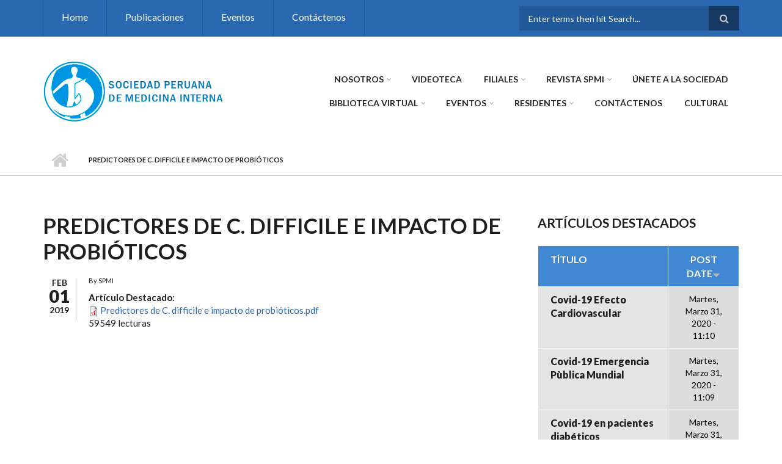

--- FILE ---
content_type: text/html; charset=utf-8
request_url: http://medicinainterna.net.pe/?q=node/303&page=2
body_size: 9653
content:
<!DOCTYPE html>
<html lang="es" dir="ltr"
  xmlns:content="http://purl.org/rss/1.0/modules/content/"
  xmlns:dc="http://purl.org/dc/terms/"
  xmlns:foaf="http://xmlns.com/foaf/0.1/"
  xmlns:og="http://ogp.me/ns#"
  xmlns:rdfs="http://www.w3.org/2000/01/rdf-schema#"
  xmlns:sioc="http://rdfs.org/sioc/ns#"
  xmlns:sioct="http://rdfs.org/sioc/types#"
  xmlns:skos="http://www.w3.org/2004/02/skos/core#"
  xmlns:xsd="http://www.w3.org/2001/XMLSchema#">

<head profile="http://www.w3.org/1999/xhtml/vocab">
  <meta http-equiv="Content-Type" content="text/html; charset=utf-8" />
<meta name="Generator" content="Drupal 7 (http://drupal.org)" />
<link rel="canonical" href="/?q=node/303" />
<link rel="shortlink" href="/?q=node/303" />
<meta name="MobileOptimized" content="width" />
<meta name="HandheldFriendly" content="true" />
<meta name="viewport" content="width=device-width, initial-scale=1" />
<link rel="shortcut icon" href="http://medicinainterna.net.pe/sites/default/files/2601logo-1.ico" type="image/vnd.microsoft.icon" />
  <title>Predictores de C. Difficile e impacto de probióticos | Sociedad Peruana de Medicina Interna</title>
  <style type="text/css" media="all">
@import url("http://medicinainterna.net.pe/modules/system/system.base.css?t8qr15");
@import url("http://medicinainterna.net.pe/modules/system/system.menus.css?t8qr15");
@import url("http://medicinainterna.net.pe/modules/system/system.messages.css?t8qr15");
@import url("http://medicinainterna.net.pe/modules/system/system.theme.css?t8qr15");
</style>
<style type="text/css" media="all">
@import url("http://medicinainterna.net.pe/modules/comment/comment.css?t8qr15");
@import url("http://medicinainterna.net.pe/modules/field/theme/field.css?t8qr15");
@import url("http://medicinainterna.net.pe/modules/node/node.css?t8qr15");
@import url("http://medicinainterna.net.pe/modules/search/search.css?t8qr15");
@import url("http://medicinainterna.net.pe/modules/user/user.css?t8qr15");
@import url("http://medicinainterna.net.pe/sites/all/modules/views/css/views.css?t8qr15");
@import url("http://medicinainterna.net.pe/sites/all/modules/ckeditor/css/ckeditor.css?t8qr15");
</style>
<style type="text/css" media="all">
@import url("http://medicinainterna.net.pe/sites/all/modules/ctools/css/ctools.css?t8qr15");
</style>
<link type="text/css" rel="stylesheet" href="http://maxcdn.bootstrapcdn.com/font-awesome/4.4.0/css/font-awesome.min.css" media="all" />
<style type="text/css" media="all">
@import url("http://medicinainterna.net.pe/sites/all/themes/scholarly/js/meanmenu/meanmenu.css?t8qr15");
@import url("http://medicinainterna.net.pe/sites/all/libraries/superfish/css/superfish.css?t8qr15");
</style>
<style type="text/css" media="all">
@import url("http://medicinainterna.net.pe/sites/all/themes/scholarly/bootstrap/css/bootstrap.css?t8qr15");
@import url("http://medicinainterna.net.pe/sites/all/themes/scholarly/js/flexslider/flexslider.css?t8qr15");
@import url("http://medicinainterna.net.pe/sites/all/themes/scholarly/style.css?t8qr15");
</style>
<style type="text/css" media="all">
@import url("http://medicinainterna.net.pe/sites/all/themes/scholarly/style-blue.css?t8qr15");
</style>
<link type="text/css" rel="stylesheet" href="http://medicinainterna.net.pe/sites/all/themes/scholarly/fonts/http/lato-font.css?t8qr15" media="all" />
<style type="text/css" media="all">
@import url("http://medicinainterna.net.pe/sites/all/themes/scholarly/fonts/http/sourcecodepro-font.css?t8qr15");
@import url("http://medicinainterna.net.pe/sites/all/themes/scholarly/fonts/http/ptserif-blockquote-font.css?t8qr15");
</style>

<!--[if (IE 9)&(!IEMobile)]>
<link type="text/css" rel="stylesheet" href="http://medicinainterna.net.pe/sites/all/themes/scholarly/ie9.css?t8qr15" media="all" />
<![endif]-->
<style type="text/css" media="all">
@import url("http://medicinainterna.net.pe/sites/all/themes/scholarly/local.css?t8qr15");
</style>

  <!-- HTML5 element support for IE6-8 -->
  <!--[if lt IE 9]>
    <script src="//html5shiv.googlecode.com/svn/trunk/html5.js"></script>
  <![endif]-->
  <script type="text/javascript" src="http://medicinainterna.net.pe/sites/all/modules/jquery_update/replace/jquery/1.10/jquery.min.js?v=1.10.2"></script>
<script type="text/javascript" src="http://medicinainterna.net.pe/misc/jquery-extend-3.4.0.js?v=1.10.2"></script>
<script type="text/javascript" src="http://medicinainterna.net.pe/misc/jquery-html-prefilter-3.5.0-backport.js?v=1.10.2"></script>
<script type="text/javascript" src="http://medicinainterna.net.pe/misc/jquery.once.js?v=1.2"></script>
<script type="text/javascript" src="http://medicinainterna.net.pe/misc/drupal.js?t8qr15"></script>
<script type="text/javascript" src="http://medicinainterna.net.pe/misc/form-single-submit.js?v=7.103"></script>
<script type="text/javascript" src="http://medicinainterna.net.pe/sites/default/files/languages/es_OR02-4Ly2YfZvb8FHFeM3n9a9Xw3ZLR76vCFGO_dnKU.js?t8qr15"></script>
<script type="text/javascript" src="http://medicinainterna.net.pe/sites/all/themes/scholarly/bootstrap/js/bootstrap.min.js?t8qr15"></script>
<script type="text/javascript">
<!--//--><![CDATA[//><!--
jQuery(document).ready(function($) { 
		$(window).scroll(function() {
			if($(this).scrollTop() != 0) {
				$("#toTop").addClass("show");	
			} else {
				$("#toTop").removeClass("show");
			}
		});
		
		$("#toTop").click(function() {
			$("body,html").animate({scrollTop:0},800);
		});	
		
		});
//--><!]]>
</script>
<script type="text/javascript">
<!--//--><![CDATA[//><!--
jQuery(document).ready(function($) { 

	    var map;
	    var myLatlng;
	    var myZoom;
	    var marker;
		
		});
//--><!]]>
</script>
<script type="text/javascript" src="https://maps.googleapis.com/maps/api/js?v=3&amp;key=AIzaSyDyL-4KyWw_3hp-0jmZLGcJ3zMWkkJ44VI"></script>
<script type="text/javascript">
<!--//--><![CDATA[//><!--
jQuery(document).ready(function($) { 

		if ($("#map-canvas").length>0) {
		
			myLatlng = new google.maps.LatLng(Drupal.settings.scholarly['google_map_latitude'], Drupal.settings.scholarly['google_map_longitude']);
			myZoom = 13;
			
			function initialize() {
			
				var mapOptions = {
				zoom: myZoom,
				mapTypeId: google.maps.MapTypeId.ROADMAP,
				center: myLatlng,
				scrollwheel: false
				};
				
				map = new google.maps.Map(document.getElementById(Drupal.settings.scholarly['google_map_canvas']),mapOptions);
				
				marker = new google.maps.Marker({
				map:map,
				draggable:true,
				position: myLatlng
				});
				
				google.maps.event.addDomListener(window, "resize", function() {
				map.setCenter(myLatlng);
				});
		
			}
		
			google.maps.event.addDomListener(window, "load", initialize);
			
		}
		
		});
//--><!]]>
</script>
<script type="text/javascript">
<!--//--><![CDATA[//><!--
jQuery(document).ready(function($) { 

			var	headerTopHeight = $("#header-top").outerHeight(),
			headerHeight = $("#header").outerHeight();
			
			$(window).scroll(function() {
			if(($(this).scrollTop() > headerTopHeight+headerHeight) && ($(window).width() > 767)) {
				$("body").addClass("onscroll");
				if (($("#site-name").length > 0) && ($("#logo").length > 0)) {
					$(".onscroll #logo").addClass("hide");
				}

				if ($("#banner").length > 0) { 
 					$("#banner").css("marginTop", (headerHeight)+"px");
				} else if ($("#page-intro").length > 0) {
					$("#page-intro").css("marginTop", (headerHeight)+"px");
				} else {
					$("#page").css("marginTop", (headerHeight)+"px");
				}
			} else {
				$("body").removeClass("onscroll");
				$("#logo").removeClass("hide");
				$("#page,#banner,#page-intro").css("marginTop", (0)+"px");
			}
			});
		});
//--><!]]>
</script>
<script type="text/javascript" src="http://medicinainterna.net.pe/sites/all/themes/scholarly/js/meanmenu/jquery.meanmenu.fork.js?t8qr15"></script>
<script type="text/javascript">
<!--//--><![CDATA[//><!--
jQuery(document).ready(function($) {

			$("#main-navigation .sf-menu, #main-navigation .content>ul.menu, #main-navigation ul.main-menu").wrap("<div class='meanmenu-wrapper'></div>");
			$("#main-navigation .meanmenu-wrapper").meanmenu({
				meanScreenWidth: "767",
				meanRemoveAttrs: true,
				meanMenuContainer: "#header-inside",
				meanMenuClose: ""
			});

			$("#header-top .sf-menu, #header-top .content>ul.menu").wrap("<div class='header-top-meanmenu-wrapper'></div>");
			$("#header-top .header-top-meanmenu-wrapper").meanmenu({
				meanScreenWidth: "767",
				meanRemoveAttrs: true,
				meanMenuContainer: "#header-top-inside",
				meanMenuClose: ""
			});

		});
//--><!]]>
</script>
<script type="text/javascript">
<!--//--><![CDATA[//><!--

        (function($) {
		Drupal.FieldGroup = Drupal.FieldGroup || {};
		Drupal.FieldGroup.Effects = Drupal.FieldGroup.Effects || {};

            Drupal.FieldGroup.Effects.processAccordion = {
              execute: function (context, settings, type) {
                $("div.field-group-accordion-wrapper", context).once("fieldgroup-effects", function () {
                  var wrapper = $(this);

                  wrapper.accordion({
                    heightStyle: "content",
                    autoHeight: true,
                    active: ".field-group-accordion-active",
                    collapsible: true,
                    changestart: function(event, ui) {
                      if ($(this).hasClass("effect-none")) {
                        ui.options.animated = false;
                      }
                      else {
                        ui.options.animated = "slide";
                      }
                    }
                  });
                });
              }
            }
	
    	})(jQuery);
//--><!]]>
</script>
<script type="text/javascript" src="http://medicinainterna.net.pe/sites/all/libraries/superfish/superfish.js?t8qr15"></script>
<script type="text/javascript" src="http://medicinainterna.net.pe/sites/all/libraries/superfish/jquery.hoverIntent.minified.js?t8qr15"></script>
<script type="text/javascript" src="http://medicinainterna.net.pe/sites/all/libraries/superfish/supposition.js?t8qr15"></script>
<script type="text/javascript" src="http://medicinainterna.net.pe/sites/all/libraries/superfish/supersubs.js?t8qr15"></script>
<script type="text/javascript" src="http://medicinainterna.net.pe/sites/all/modules/superfish/superfish.js?t8qr15"></script>
<script type="text/javascript" src="http://medicinainterna.net.pe/sites/all/themes/scholarly/js/flexslider/jquery.flexslider.js?t8qr15"></script>
<script type="text/javascript" src="http://medicinainterna.net.pe/sites/all/themes/scholarly/js/jquery.browser.min.js?t8qr15"></script>
<script type="text/javascript">
<!--//--><![CDATA[//><!--
jQuery.extend(Drupal.settings, {"basePath":"\/","pathPrefix":"","setHasJsCookie":0,"ajaxPageState":{"theme":"scholarly","theme_token":"pJN3yLRqgFnx4v02ZQoMB6z64BX_bo88JtUKD1I1gMo","js":{"sites\/all\/modules\/jquery_update\/replace\/jquery\/1.10\/jquery.min.js":1,"misc\/jquery-extend-3.4.0.js":1,"misc\/jquery-html-prefilter-3.5.0-backport.js":1,"misc\/jquery.once.js":1,"misc\/drupal.js":1,"misc\/form-single-submit.js":1,"public:\/\/languages\/es_OR02-4Ly2YfZvb8FHFeM3n9a9Xw3ZLR76vCFGO_dnKU.js":1,"sites\/all\/themes\/scholarly\/bootstrap\/js\/bootstrap.min.js":1,"0":1,"1":1,"https:\/\/maps.googleapis.com\/maps\/api\/js?v=3\u0026key=AIzaSyDyL-4KyWw_3hp-0jmZLGcJ3zMWkkJ44VI":1,"2":1,"3":1,"sites\/all\/themes\/scholarly\/js\/meanmenu\/jquery.meanmenu.fork.js":1,"4":1,"5":1,"sites\/all\/libraries\/superfish\/superfish.js":1,"sites\/all\/libraries\/superfish\/jquery.hoverIntent.minified.js":1,"sites\/all\/libraries\/superfish\/supposition.js":1,"sites\/all\/libraries\/superfish\/supersubs.js":1,"sites\/all\/modules\/superfish\/superfish.js":1,"sites\/all\/themes\/scholarly\/js\/flexslider\/jquery.flexslider.js":1,"sites\/all\/themes\/scholarly\/js\/jquery.browser.min.js":1},"css":{"modules\/system\/system.base.css":1,"modules\/system\/system.menus.css":1,"modules\/system\/system.messages.css":1,"modules\/system\/system.theme.css":1,"modules\/comment\/comment.css":1,"modules\/field\/theme\/field.css":1,"modules\/node\/node.css":1,"modules\/search\/search.css":1,"modules\/user\/user.css":1,"sites\/all\/modules\/views\/css\/views.css":1,"sites\/all\/modules\/ckeditor\/css\/ckeditor.css":1,"sites\/all\/modules\/ctools\/css\/ctools.css":1,"http:\/\/maxcdn.bootstrapcdn.com\/font-awesome\/4.4.0\/css\/font-awesome.min.css":1,"sites\/all\/themes\/scholarly\/js\/meanmenu\/meanmenu.css":1,"sites\/all\/libraries\/superfish\/css\/superfish.css":1,"sites\/all\/themes\/scholarly\/bootstrap\/css\/bootstrap.css":1,"sites\/all\/themes\/scholarly\/js\/flexslider\/flexslider.css":1,"sites\/all\/themes\/scholarly\/style.css":1,"sites\/all\/themes\/scholarly\/style-blue.css":1,"sites\/all\/themes\/scholarly\/fonts\/http\/lato-font.css":1,"sites\/all\/themes\/scholarly\/fonts\/http\/sourcecodepro-font.css":1,"sites\/all\/themes\/scholarly\/fonts\/http\/ptserif-blockquote-font.css":1,"sites\/all\/themes\/scholarly\/ie9.css":1,"sites\/all\/themes\/scholarly\/local.css":1}},"superfish":[{"id":"2","sf":{"animation":{"opacity":"show"},"speed":"\u0027fast\u0027","autoArrows":false,"dropShadows":false,"disableHI":false},"plugins":{"supposition":true,"bgiframe":false,"supersubs":{"minWidth":"13","maxWidth":"27","extraWidth":1}}},{"id":"1","sf":{"animation":{"opacity":"show"},"speed":"\u0027fast\u0027","autoArrows":false,"dropShadows":false,"disableHI":false},"plugins":{"supposition":true,"bgiframe":false,"supersubs":{"minWidth":"13","maxWidth":"27","extraWidth":1}}}],"urlIsAjaxTrusted":{"\/?q=node\/303\u0026page=2":true},"scholarly":{"google_map_latitude":"40.726576","google_map_longitude":"-74.046822","google_map_canvas":"map-canvas"}});
//--><!]]>
</script>
</head>
<body class="html not-front not-logged-in one-sidebar sidebar-second page-node page-node- page-node-303 node-type-articulos-destacados no-banner sff-7 slff-7 hff-7 pff-7 form-style-1" >
  <div id="skip-link">
    <a href="#main-content" class="element-invisible element-focusable">Pasar al contenido principal</a>
  </div>
    <div id="toTop"><i class="fa fa-angle-up"></i></div>

<!-- #header-top -->
<div id="header-top" class="clearfix">
    <div class="container">

        <!-- #header-top-inside -->
        <div id="header-top-inside" class="clearfix">
            <div class="row">
            
                        <div class="col-md-8">
                <!-- #header-top-left -->
                <div id="header-top-left" class="clearfix">
                    <div class="header-top-area">
                          <div class="region region-header-top-left">
    <div id="block-superfish-2" class="block block-superfish clearfix">

    
  <div class="content">
    <ul id="superfish-2" class="menu sf-menu sf-menu-header-top-menu sf-horizontal sf-style-none sf-total-items-4 sf-parent-items-0 sf-single-items-4"><li id="menu-446-2" class="first odd sf-item-1 sf-depth-1 sf-no-children"><a href="/" title="" class="sf-depth-1">Home</a></li><li id="menu-449-2" class="middle even sf-item-2 sf-depth-1 sf-no-children"><a href="http://www.medicinainterna.net.pe/?q=node/27" title="" class="sf-depth-1">Publicaciones</a></li><li id="menu-448-2" class="middle odd sf-item-3 sf-depth-1 sf-no-children"><a href="/?q=events" title="" class="sf-depth-1">Eventos</a></li><li id="menu-454-2" class="last even sf-item-4 sf-depth-1 sf-no-children"><a href="/?q=contact-us" title="" class="sf-depth-1">Contáctenos</a></li></ul>  </div>
</div>
  </div>
                    </div>
                </div>
                <!-- EOF:#header-top-left -->
            </div>
                        
                        <div class="col-md-4">
                <!-- #header-top-right -->
                <div id="header-top-right" class="clearfix">
                    <div class="header-top-area">                    
                          <div class="region region-header-top-right">
    <div id="block-search-form" class="block block-search clearfix">

    
  <div class="content">
    <form action="/?q=node/303&amp;page=2" method="post" id="search-block-form" accept-charset="UTF-8"><div><div class="container-inline">
      <h2 class="element-invisible">Formulario de búsqueda</h2>
    <div class="form-item form-type-textfield form-item-search-block-form">
 <input onblur="if (this.value == &#039;&#039;) {this.value = &#039;Enter terms then hit Search...&#039;;}" onfocus="if (this.value == &#039;Enter terms then hit Search...&#039;) {this.value = &#039;&#039;;}" type="text" id="edit-search-block-form--2" name="search_block_form" value="Enter terms then hit Search..." size="15" maxlength="128" class="form-text" />
</div>
<div class="form-actions form-wrapper" id="edit-actions"><input value="" type="submit" id="edit-submit" name="op" class="form-submit" /></div><input type="hidden" name="form_build_id" value="form-C6wymMgDDp6GVkf-dACQPqJV1wDfM107BDdBH2KSpnQ" />
<input type="hidden" name="form_id" value="search_block_form" />
</div>
</div></form>  </div>
</div>
  </div>
                    </div>
                </div>
                <!-- EOF:#header-top-right -->
            </div>
                        
            </div>
        </div>
        <!-- EOF: #header-top-inside -->

    </div>
</div>
<!-- EOF: #header-top -->    

<!-- #header -->
<header id="header"  role="banner" class="clearfix">
    <div class="container">
        
        <!-- #header-inside -->
        <div id="header-inside" class="clearfix">
            <div class="row">
            
                <div class="col-md-4">
                    <!-- #header-inside-left -->
                    <div id="header-inside-left" class="clearfix">

                                        <div id="logo">
                    <a href="/" title="Inicio" rel="home"> <img src="http://medicinainterna.net.pe/sites/default/files/logo_spmi.png" alt="Inicio" /> </a>
                    </div>
                                        
                                        
                                        
                      

                    </div>
                    <!-- EOF:#header-inside-left -->
                </div>
                
                <div class="col-md-8">
                    <!-- #header-inside-right -->
                    <div id="header-inside-right" class="clearfix">

                        <!-- #main-navigation -->
                        <div id="main-navigation" class="clearfix">
                            <nav role="navigation"> 
                                                                  <div class="region region-navigation">
    <div id="block-superfish-1" class="block block-superfish clearfix">

    
  <div class="content">
    <ul id="superfish-1" class="menu sf-menu sf-main-menu sf-horizontal sf-style-none sf-total-items-10 sf-parent-items-6 sf-single-items-4"><li id="menu-460-1" class="first odd sf-item-1 sf-depth-1 sf-total-children-5 sf-parent-children-0 sf-single-children-5 menuparent"><a href="http://medicinainterna.net.pe" title="" class="sf-depth-1 menuparent">Nosotros</a><ul><li id="menu-901-1" class="first odd sf-item-1 sf-depth-2 sf-no-children"><a href="/?q=node/606" class="sf-depth-2">Consejo Directivo actual</a></li><li id="menu-902-1" class="middle even sf-item-2 sf-depth-2 sf-no-children"><a href="http://medicinainterna.net.pe/presidentes" title="" class="sf-depth-2">Past Presidentes</a></li><li id="menu-910-1" class="middle odd sf-item-3 sf-depth-2 sf-no-children"><a href="/?q=node/54" class="sf-depth-2">Acta de Fundación</a></li><li id="menu-906-1" class="middle even sf-item-4 sf-depth-2 sf-no-children"><a href="/?q=node/53" class="sf-depth-2">Estatutos</a></li><li id="menu-1926-1" class="last odd sf-item-5 sf-depth-2 sf-no-children"><a href="/?q=node/421" class="sf-depth-2">Planeamiento Estratégico</a></li></ul></li><li id="menu-2750-1" class="middle even sf-item-2 sf-depth-1 sf-no-children"><a href="http://medicinainterna.net.pe/?q=node/516" title="" class="sf-depth-1">VIDEOTECA</a></li><li id="menu-905-1" class="middle odd sf-item-3 sf-depth-1 sf-total-children-7 sf-parent-children-0 sf-single-children-7 menuparent"><a href="http://medicinainterna.net.pe" title="" class="sf-depth-1 menuparent">Filiales</a><ul><li id="menu-918-1" class="first odd sf-item-1 sf-depth-2 sf-no-children"><a href="/?q=node/59" class="sf-depth-2">Filial Arequipa</a></li><li id="menu-919-1" class="middle even sf-item-2 sf-depth-2 sf-no-children"><a href="/?q=node/60" class="sf-depth-2">Filial Trujillo</a></li><li id="menu-920-1" class="middle odd sf-item-3 sf-depth-2 sf-no-children"><a href="/?q=node/61" class="sf-depth-2">Filial Ica</a></li><li id="menu-921-1" class="middle even sf-item-4 sf-depth-2 sf-no-children"><a href="/?q=node/62" class="sf-depth-2">Filial Huancayo</a></li><li id="menu-922-1" class="middle odd sf-item-5 sf-depth-2 sf-no-children"><a href="/?q=node/63" class="sf-depth-2">Filial Cusco</a></li><li id="menu-923-1" class="middle even sf-item-6 sf-depth-2 sf-no-children"><a href="/?q=node/64" class="sf-depth-2">Filial Chiclayo</a></li><li id="menu-933-1" class="last odd sf-item-7 sf-depth-2 sf-no-children"><a href="/?q=node/74" class="sf-depth-2">Filial Piura</a></li></ul></li><li id="menu-903-1" class="middle even sf-item-4 sf-depth-1 sf-total-children-2 sf-parent-children-0 sf-single-children-2 menuparent"><a href="http://medicinainterna.net.pe" title="" class="sf-depth-1 menuparent">Revista SPMI</a><ul><li id="menu-1843-1" class="first odd sf-item-1 sf-depth-2 sf-no-children"><a href="https://revistaperuanademedicinainterna.com/" title="" class="sf-depth-2">Revista Actual</a></li><li id="menu-1844-1" class="last even sf-item-2 sf-depth-2 sf-no-children"><a href="/?q=node/27" title="" class="sf-depth-2">Revista anterior </a></li></ul></li><li id="menu-1364-1" class="middle odd sf-item-5 sf-depth-1 sf-no-children"><a href="/?q=requisitos" class="sf-depth-1">ÚNETE A LA SOCIEDAD</a></li><li id="menu-475-1" class="middle even sf-item-6 sf-depth-1 sf-total-children-10 sf-parent-children-0 sf-single-children-10 menuparent"><a href="/?q=node/12" class="sf-depth-1 menuparent">Biblioteca Virtual</a><ul><li id="menu-913-1" class="first odd sf-item-1 sf-depth-2 sf-no-children"><a href="/?q=node/55" class="sf-depth-2">Revistas Médicas</a></li><li id="menu-912-1" class="middle even sf-item-2 sf-depth-2 sf-no-children"><a href="/?q=node/13" class="sf-depth-2">Guías Clínicas</a></li><li id="menu-914-1" class="middle odd sf-item-3 sf-depth-2 sf-no-children"><a href="/?q=node/56" class="sf-depth-2">Organizaciones médicas / Salud pública</a></li><li id="menu-916-1" class="middle even sf-item-4 sf-depth-2 sf-no-children"><a href="/?q=node/58" class="sf-depth-2">Sociedades Médicas Peruanas</a></li><li id="menu-934-1" class="middle odd sf-item-5 sf-depth-2 sf-no-children"><a href="/?q=node/77" class="sf-depth-2">Publicaciones Diversas</a></li><li id="menu-915-1" class="middle even sf-item-6 sf-depth-2 sf-no-children"><a href="/?q=node/57" class="sf-depth-2">Organizaciones internacionales por especialidades</a></li><li id="menu-472-1" class="middle odd sf-item-7 sf-depth-2 sf-no-children"><a href="/?q=node/3" class="sf-depth-2">Artículos destacados</a></li><li id="menu-924-1" class="middle even sf-item-8 sf-depth-2 sf-no-children"><a href="/?q=node/69" class="sf-depth-2">Herramientas de cálculo clínico</a></li><li id="menu-2751-1" class="middle odd sf-item-9 sf-depth-2 sf-no-children"><a href="http://medicinainterna.net.pe" title="" class="sf-depth-2">Publicaciones Diversas</a></li><li id="menu-935-1" class="last even sf-item-10 sf-depth-2 sf-no-children"><a href="http://medicinainterna.net.pe/images/guias/CIE_10.pdf" title="" class="sf-depth-2">CIE10</a></li></ul></li><li id="menu-904-1" class="middle odd sf-item-7 sf-depth-1 sf-total-children-3 sf-parent-children-0 sf-single-children-3 menuparent"><a href="http://medicinainterna.net.pe/?q=events" title="" class="sf-depth-1 menuparent">Eventos</a><ul><li id="menu-1841-1" class="first odd sf-item-1 sf-depth-2 sf-no-children"><a href="http://medicinainterna.net.pe/?q=node/341" title="" class="sf-depth-2">XLI Curso Internacional de Medicina Interna 2019</a></li><li id="menu-2752-1" class="middle even sf-item-2 sf-depth-2 sf-no-children"><a href="/?q=node/522" class="sf-depth-2">Congreso SPMI -2021</a></li><li id="menu-2485-1" class="last odd sf-item-3 sf-depth-2 sf-no-children"><a href="http://medicinainterna.net.pe/sites/default/files/programa_actividades_2020.pdf" title="" class="sf-depth-2">Programa Cientifico 2020</a></li></ul></li><li id="menu-2964-1" class="middle even sf-item-8 sf-depth-1 sf-total-children-3 sf-parent-children-0 sf-single-children-3 menuparent"><a href="https://medicinainterna.net.pe" title="" class="sf-depth-1 menuparent">Residentes</a><ul><li id="menu-2968-1" class="first odd sf-item-1 sf-depth-2 sf-no-children"><a href="https://medicinainterna.net.pe/sites/default/files/GANADORES_CONCURSO_RESIDENTES_2023.jpg" title="" class="sf-depth-2">Concurso 2023</a></li><li id="menu-2965-1" class="middle even sf-item-2 sf-depth-2 sf-no-children"><a href="https://medicinainterna.net.pe/sites/default/files/ganadores-del-concurso-de-casos-clinicos-medicina-interna-2022.PNG" title="" class="sf-depth-2">Concurso 2022</a></li><li id="menu-2967-1" class="last odd sf-item-3 sf-depth-2 sf-no-children"><a href="https://medicinainterna.net.pe/sites/default/files/becados.jpg" title="" class="sf-depth-2">Escuela de Verano 2023</a></li></ul></li><li id="menu-452-1" class="middle odd sf-item-9 sf-depth-1 sf-no-children"><a href="/?q=contact-us" class="sf-depth-1">Contáctenos</a></li><li id="menu-2220-1" class="last even sf-item-10 sf-depth-1 sf-no-children"><a href="http://medicinainterna.net.pe/?q=taxonomy/term/11" title="" class="sf-depth-1">CULTURAL</a></li></ul>  </div>
</div>
  </div>
                                                            </nav>
                        </div>
                        <!-- EOF: #main-navigation -->

                    </div>
                    <!-- EOF:#header-inside-right -->                        
                </div>
         
            </div>
        </div>
        <!-- EOF: #header-inside -->

    </div>
</header>
<!-- EOF: #header -->


<div id="page-intro" class="clearfix"> <div id="page-intro-inside" class="clearfix internal-banner no-internal-banner-image"><div class="container"><div class="row"><div class="col-md-12">
	            <div id="breadcrumb" class="clearfix"><div id="breadcrumb-inside" class="clearfix"><div><a href="/">Inicio</a> <span class="breadcrumb-separator"></span>Predictores de C. Difficile e impacto de probióticos</div></div></div></div></div></div></div></div>
<!-- #page -->
<div id="page" class="clearfix">

    <!-- #messages-console -->
        <!-- EOF: #messages-console -->

    
    <!-- #main-content -->
    <div id="main-content">
        <div class="container">

            <div class="row">

                
                <section class="col-md-8">

                    <!-- #promoted -->
                                        <!-- EOF: #promoted -->

                    <!-- #main -->
                    <div id="main" class="clearfix">

                                                <h1 class="title" id="page-title">Predictores de C. Difficile e impacto de probióticos</h1>                        
                        <!-- #tabs -->
                                                    <div class="tabs">
                                                        </div>
                                                <!-- EOF: #tabs -->

                        
                        <!-- #action links -->
                                                <!-- EOF: #action links -->

                         
                        <article id="node-303" class="node node-articulos-destacados clearfix node-mt" about="/?q=node/303" typeof="sioc:Item foaf:Document">
        <div class="post-submitted-info">
        
                <div class="submitted-date">
                                        <div class="month">Feb</div>
          <div class="day">01</div>
          <div class="year">2019</div>
        </div>
                    </div>
          <div class="node-main-content custom-width clearfix">
            <header>
                  <span property="dc:title" content="Predictores de C. Difficile e impacto de probióticos" class="rdf-meta element-hidden"></span><span property="sioc:num_replies" content="0" datatype="xsd:integer" class="rdf-meta element-hidden"></span>
                <div class="submitted-user">
          By <span rel="sioc:has_creator"><span class="username" xml:lang="" about="/?q=user/1" typeof="sioc:UserAccount" property="foaf:name" datatype="">SPMI</span></span>          </div>
              
       

    </header>
    
    <div class="content">
      <div class="field field-name-field-archivo-art-dest field-type-file field-label-above"><div class="field-label">Artículo Destacado:&nbsp;</div><div class="field-items"><div class="field-item even"><span class="file"><img class="file-icon" alt="Icono PDF" title="application/pdf" src="/modules/file/icons/application-pdf.png" /> <a href="http://medicinainterna.net.pe/sites/default/files/Predictores%20de%20C.%20difficile%20e%20impacto%20de%20probi%C3%B3ticos.pdf" type="application/pdf; length=599684">Predictores de C. difficile e impacto de probióticos.pdf</a></span></div></div></div>    </div>

        <footer>
    <ul class="links inline"><li class="statistics_counter first last"><span>59549 lecturas</span></li>
</ul>    </footer>
    
      </div>

</article>                                                
                    </div>
                    <!-- EOF:#main -->

                </section>

                                <aside class="col-md-4 fix-sidebar-second">
                    <!--#sidebar-->
                    <section id="sidebar-second" class="sidebar clearfix">
                      <div class="region region-sidebar-second">
    <div id="block-views-articulos-destacados-block-1" class="block block-views clearfix">

    <h2 class="title">Artículos destacados</h2>
  
  <div class="content">
    <div class="view view-articulos-destacados view-id-articulos_destacados view-display-id-block_1 view-dom-id-2abae7af262f688cb06b3ecb83b2c538">
        
  
  
      <div class="view-content">
      <table class="views-table cols-2" >
         <thead>
      <tr>
                  <th class="views-field views-field-title"  scope="col">
            Título          </th>
                  <th class="views-field views-field-created active views-align-center"  scope="col">
            <a href="/?q=node/303&amp;page=2&amp;order=created&amp;sort=asc" title="ordenar por Post date" class="active">Post date<img typeof="foaf:Image" src="http://medicinainterna.net.pe/misc/arrow-asc.png" width="13" height="13" alt="orden ascendente" title="orden ascendente" /></a>          </th>
              </tr>
    </thead>
    <tbody>
          <tr class="odd views-row-first">
                  <td class="views-field views-field-title" >
            <a href="/?q=node/452">Covid-19 Efecto Cardiovascular</a>          </td>
                  <td class="views-field views-field-created active views-align-center" >
            Martes, Marzo 31, 2020 - 11:10          </td>
              </tr>
          <tr class="even">
                  <td class="views-field views-field-title" >
            <a href="/?q=node/451">Covid-19 Emergencia Pùblica Mundial</a>          </td>
                  <td class="views-field views-field-created active views-align-center" >
            Martes, Marzo 31, 2020 - 11:09          </td>
              </tr>
          <tr class="odd">
                  <td class="views-field views-field-title" >
            <a href="/?q=node/450"> Covid-19 en pacientes diabéticos</a>          </td>
                  <td class="views-field views-field-created active views-align-center" >
            Martes, Marzo 31, 2020 - 11:08          </td>
              </tr>
          <tr class="even">
                  <td class="views-field views-field-title" >
            <a href="/?q=node/449">Covid-19 Espectro tomogràfico</a>          </td>
                  <td class="views-field views-field-created active views-align-center" >
            Martes, Marzo 31, 2020 - 11:08          </td>
              </tr>
          <tr class="odd">
                  <td class="views-field views-field-title" >
            <a href="/?q=node/448">Covid-19 Gestantes</a>          </td>
                  <td class="views-field views-field-created active views-align-center" >
            Martes, Marzo 31, 2020 - 11:07          </td>
              </tr>
          <tr class="even">
                  <td class="views-field views-field-title" >
            <a href="/?q=node/447">Covid-19 Incubacion</a>          </td>
                  <td class="views-field views-field-created active views-align-center" >
            Martes, Marzo 31, 2020 - 11:06          </td>
              </tr>
          <tr class="odd">
                  <td class="views-field views-field-title" >
            <a href="/?q=node/446">Covid-19 Plasmaferesis</a>          </td>
                  <td class="views-field views-field-created active views-align-center" >
            Martes, Marzo 31, 2020 - 11:05          </td>
              </tr>
          <tr class="even">
                  <td class="views-field views-field-title" >
            <a href="/?q=node/445">Covid-19 y otras comorbilidades</a>          </td>
                  <td class="views-field views-field-created active views-align-center" >
            Martes, Marzo 31, 2020 - 11:04          </td>
              </tr>
          <tr class="odd">
                  <td class="views-field views-field-title" >
            <a href="/?q=node/444">Dinamica de trransmision del Covid-19</a>          </td>
                  <td class="views-field views-field-created active views-align-center" >
            Martes, Marzo 31, 2020 - 11:03          </td>
              </tr>
          <tr class="even">
                  <td class="views-field views-field-title" >
            <a href="/?q=node/443"> Enfermedad cardiaca y Covid-19</a>          </td>
                  <td class="views-field views-field-created active views-align-center" >
            Martes, Marzo 31, 2020 - 11:02          </td>
              </tr>
          <tr class="odd">
                  <td class="views-field views-field-title" >
            <a href="/?q=node/442">Lopinavir- Ritonavir en  Covid-19</a>          </td>
                  <td class="views-field views-field-created active views-align-center" >
            Martes, Marzo 31, 2020 - 11:00          </td>
              </tr>
          <tr class="even">
                  <td class="views-field views-field-title" >
            <a href="/?q=node/441">Manual de prevención y tratamiento del COVID-19</a>          </td>
                  <td class="views-field views-field-created active views-align-center" >
            Martes, Marzo 31, 2020 - 10:54          </td>
              </tr>
          <tr class="odd views-row-last">
                  <td class="views-field views-field-title" >
            <a href="/?q=node/440">OMS  Covid-19  Transmission modes-2020.2-eng</a>          </td>
                  <td class="views-field views-field-created active views-align-center" >
            Martes, Marzo 31, 2020 - 10:52          </td>
              </tr>
      </tbody>
</table>
    </div>
  
      <h2 class="element-invisible">Páginas</h2><div class="item-list"><ul class="pager"><li class="pager-first first"><a title="Ir a la primera página" href="/?q=node/303">« primero</a></li>
<li class="pager-previous"><a title="Ir a la página anterior" href="/?q=node/303&amp;page=1">‹ anterior</a></li>
<li class="pager-item"><a title="Ir a la página 1" href="/?q=node/303">1</a></li>
<li class="pager-item"><a title="Ir a la página 2" href="/?q=node/303&amp;page=1">2</a></li>
<li class="pager-current">3</li>
<li class="pager-item"><a title="Ir a la página 4" href="/?q=node/303&amp;page=3">4</a></li>
<li class="pager-item"><a title="Ir a la página 5" href="/?q=node/303&amp;page=4">5</a></li>
<li class="pager-item"><a title="Ir a la página 6" href="/?q=node/303&amp;page=5">6</a></li>
<li class="pager-item"><a title="Ir a la página 7" href="/?q=node/303&amp;page=6">7</a></li>
<li class="pager-item"><a title="Ir a la página 8" href="/?q=node/303&amp;page=7">8</a></li>
<li class="pager-item"><a title="Ir a la página 9" href="/?q=node/303&amp;page=8">9</a></li>
<li class="pager-item"><a title="Ir a la página 10" href="/?q=node/303&amp;page=9">10</a></li>
<li class="pager-item"><a title="Ir a la página 11" href="/?q=node/303&amp;page=10">11</a></li>
<li class="pager-item"><a title="Ir a la página 12" href="/?q=node/303&amp;page=11">12</a></li>
<li class="pager-item"><a title="Ir a la página 13" href="/?q=node/303&amp;page=12">13</a></li>
<li class="pager-item"><a title="Ir a la página 14" href="/?q=node/303&amp;page=13">14</a></li>
<li class="pager-item"><a title="Ir a la página 15" href="/?q=node/303&amp;page=14">15</a></li>
<li class="pager-item"><a title="Ir a la página 16" href="/?q=node/303&amp;page=15">16</a></li>
<li class="pager-next"><a title="Ir a la página siguiente" href="/?q=node/303&amp;page=3">siguiente ›</a></li>
<li class="pager-last last"><a title="Ir a la última página" href="/?q=node/303&amp;page=15">última »</a></li>
</ul></div>  
  
      
<div class="more-link">
  <a href="/?q=articulos-destacados">
    Ver más  </a>
</div>
  
  
  
</div>  </div>
</div>
<div id="block-system-main-menu" class="block block-system block-menu clearfix">

    <h2 class="title">Menú principal</h2>
  
  <div class="content">
    <ul class="menu"><li class="first expanded"><a href="http://medicinainterna.net.pe" title="">Nosotros</a><ul class="menu"><li class="first leaf"><a href="/?q=node/606">Consejo Directivo actual</a></li>
<li class="leaf"><a href="http://medicinainterna.net.pe/presidentes" title="">Past Presidentes</a></li>
<li class="leaf"><a href="/?q=node/54">Acta de Fundación</a></li>
<li class="leaf"><a href="/?q=node/53">Estatutos</a></li>
<li class="last leaf"><a href="/?q=node/421">Planeamiento Estratégico</a></li>
</ul></li>
<li class="leaf"><a href="http://medicinainterna.net.pe/?q=node/516" title="">VIDEOTECA</a></li>
<li class="expanded"><a href="http://medicinainterna.net.pe" title="">Filiales</a><ul class="menu"><li class="first leaf"><a href="/?q=node/59">Filial Arequipa</a></li>
<li class="leaf"><a href="/?q=node/60">Filial Trujillo</a></li>
<li class="leaf"><a href="/?q=node/61">Filial Ica</a></li>
<li class="leaf"><a href="/?q=node/62">Filial Huancayo</a></li>
<li class="leaf"><a href="/?q=node/63">Filial Cusco</a></li>
<li class="leaf"><a href="/?q=node/64">Filial Chiclayo</a></li>
<li class="last leaf"><a href="/?q=node/74">Filial Piura</a></li>
</ul></li>
<li class="collapsed"><a href="http://medicinainterna.net.pe" title="">Revista SPMI</a></li>
<li class="leaf"><a href="/?q=requisitos">ÚNETE A LA SOCIEDAD</a></li>
<li class="collapsed"><a href="/?q=node/12">Biblioteca Virtual</a></li>
<li class="expanded"><a href="http://medicinainterna.net.pe/?q=events" title="">Eventos</a><ul class="menu"><li class="first leaf"><a href="http://medicinainterna.net.pe/?q=node/341" title="">XLI Curso Internacional de Medicina Interna 2019</a></li>
<li class="leaf"><a href="/?q=node/522">Congreso SPMI -2021</a></li>
<li class="last leaf"><a href="http://medicinainterna.net.pe/sites/default/files/programa_actividades_2020.pdf" title="">Programa Cientifico 2020</a></li>
</ul></li>
<li class="collapsed"><a href="https://medicinainterna.net.pe" title="">Residentes</a></li>
<li class="leaf"><a href="/?q=contact-us">Contáctenos</a></li>
<li class="last leaf"><a href="http://medicinainterna.net.pe/?q=taxonomy/term/11" title="">CULTURAL</a></li>
</ul>  </div>
</div>
<div id="block-block-34" class="block block-block clearfix">

    <h2 class="title">Maskara</h2>
  
  <div class="content">
    <p><a href="https://drive.google.com/drive/folders/1V7PAxw1EUEcZN1yyZXobMC8mkQBSDWc_"><img alt="" src="/sites/default/files/Maskara_ano_5_N_22_enero_2024.JPG" style="width:100%" /></a></p>
  </div>
</div>
  </div>
                    </section>
                    <!--EOF:#sidebar-->
                </aside>
                                
            </div>

        </div>
    </div>
    <!-- EOF:#main-content -->

</div>
<!-- EOF: #page -->


<!-- #footer-top -->
<div id="footer-top" class="clearfix two-regions">
    <div class="container">

        <!-- #footer-top-inside -->
        <div id="footer-top-inside" class="clearfix">
            <div class="row">
            
                        <div class="col-sm-6">
                <!-- #footer-top-left -->
                <div id="footer-top-left" class="clearfix">
                    <div class="footer-top-area">
                          <div class="region region-footer-top-left">
    <div id="block-block-5" class="block block-block clearfix">

    
  <div class="content">
    <div id="newsletter-form">
<div class="row">
<div class="col-lg-5">
<span class="text">Suscribirse en <br> nuestro anuncios</span>
</div>
<div class="col-lg-7">
<form action="">
<div>
<div class="form-item form-type-textfield">
<input type="text" class="form-text" name="subscribe" value="Your email address" onfocus="if (this.value == 'administracion@medicinainterna.net.pe') {this.value = '';}" onblur="if (this.value == '') {this.value = 'Your email address';}" /></div>
<div class="form-actions">
<input value="SUSCRIRSE" type="submit" id="edit-submit" name="subscribe" class="form-submit">
</div>
</div>
</form>
</div>
</div>
</div>  </div>
</div>
  </div>
                    </div>
                </div>
                <!-- EOF:#footer-top-left -->
            </div>
                        
                        <div class="col-sm-6">
                <!-- #footer-top-right -->
                <div id="footer-top-right" class="clearfix">
                    <div class="footer-top-area">                    
                          <div class="region region-footer-top-right">
    <div id="block-block-4" class="block block-block clearfix">

    
  <div class="content">
    <p><a href="https://www.solami.com.mx/" target="_blank"><img alt="" src="../logo_solami.png" style="height:100px; width:250px" /></a>  <a href="https://www.acponline.org/" target="_blank"><img alt="" src="../logo_acp_usa.png" style="height:101px; width:250px" /></a></p>
<p><a href="https://www.youtube.com/channel/UC4_CWSEett43wsoG1Ph114A/videos" target="_blank"><img alt="" src="/sites/default/files/canal-youtube-spmi.jpg" style="height:187px; width:250px" /></a> <a href="http://www.worldometers.info/es/" target="_blank"><img alt="" src="http://www.worldometers.info/img/worldometers-fb.jpg" style="height:200px; width:200px" /></a></p>
  </div>
</div>
  </div>
                    </div>
                </div>
                <!-- EOF:#footer-top-right -->
            </div>
                        
            </div>
        </div>
        <!-- EOF: #footer-top-inside -->

    </div>
</div>
<!-- EOF: #footer-top -->    

<!-- #footer -->
<footer id="footer" class="clearfix">
    <div class="container">

        <div class="row">
                        <div class="col-sm-3">
                <div class="footer-area">
                  <div class="region region-footer-first">
    <div id="block-block-18" class="block block-block clearfix">

    
  <div class="content">
    <p><a href="http://medicinainterna.net.pe/sites/default/files/Sindromes-Infecciosos.jpg"><img alt="" src="http://medicinainterna.net.pe/sites/default/files/Sindromes-Infecciosos.jpg" style="height:367px; width:250px" /></a>  </p>
  </div>
</div>
<div id="block-block-13" class="block block-block clearfix">

    
  <div class="content">
    <!-- #footer-logo -->
<div id="footer-logo">
<img src="/sites/all/themes/scholarly/images/logo-new.png" alt="" />
</div>
<!-- EOF: #footer-logo -->
<h2>SPMI</h2>
<p class="subtitle">Sociedad Peruana de Medicina Interna</p>
<p>Dirección: Av. José Pardo 138 Of. 401. Miraflores Lima-Perú  
Telf. (511) 445-1954  Telefax : (511) 445-5396.</p>
<div class="Leer-link"><a href="/?q=contact-us">Leer más </a></div>  </div>
</div>
  </div>
                </div>
            </div>
                  

                  
            <div class="col-sm-3">
                <div class="footer-area">
                  <div class="region region-footer-second">
    <div id="block-block-19" class="block block-block clearfix">

    
  <div class="content">
    <p><a href="http://medicinainterna.net.pe/sites/default/files/Urgencias-Alergologicas.jpg"><img alt="" src="http://medicinainterna.net.pe/sites/default/files/Urgencias-Alergologicas.jpg" style="height:357px; width:250px" /></a></p>
  </div>
</div>
<div id="block-menu-menu-about-the-institution" class="block block-menu clearfix">

    <h2 class="title">Nuestra Institución</h2>
  
  <div class="content">
    <ul class="menu"><li class="first leaf"><a href="/?q=node/48" title="">Junta Directiva actual</a></li>
<li class="leaf"><a href="/?q=node/53" title="">Estatutos</a></li>
<li class="leaf"><a href="/?q=node/50" title="">Past Presidentes</a></li>
<li class="last leaf"><a href="/?q=node/54" title="">Acta de fundación</a></li>
</ul>  </div>
</div>
  </div>
                </div>
            </div>
            
                        <div class="col-sm-3">
                <div class="footer-area">
                  <div class="region region-footer-third">
    <div id="block-block-17" class="block block-block clearfix">

    
  <div class="content">
    <p><a href="http://medicinainterna.net.pe/sites/default/files/Urgencias_Digestivas.jpg"><img alt="" src="http://medicinainterna.net.pe/sites/default/files/Urgencias_Digestivas.jpg" style="height:365px; width:250px" /></a> </p>
  </div>
</div>
<div id="block-menu-menu-study-at-the-institution" class="block block-menu clearfix">

    <h2 class="title">FILIALES</h2>
  
  <div class="content">
    <ul class="menu"><li class="first leaf"><a href="/?q=node/59" title="">Filial Arequipa</a></li>
<li class="leaf"><a href="/?q=node/61" title="">Filial Ica</a></li>
<li class="leaf"><a href="/?q=node/62" title="">Filial Huancayo</a></li>
<li class="leaf"><a href="/?q=node/60" title="">Filial Trujillo</a></li>
<li class="leaf"><a href="/?q=node/63" title="">Filial Cusco</a></li>
<li class="leaf"><a href="/?q=node/64" title="">Filial Chiclayo</a></li>
<li class="last leaf"><a href="/?q=node/74" title="">Filial Piura</a></li>
</ul>  </div>
</div>
  </div>
                </div>
            </div>
            
                        <div class="col-sm-3">
                <div class="footer-area">
                  <div class="region region-footer-fourth">
    <div id="block-block-20" class="block block-block clearfix">

    
  <div class="content">
    <p><a href="http://medicinainterna.net.pe/?q=articulos-destacados-covid19"><img alt="" src="http://medicinainterna.net.pe/sites/default/files/banner-covid-19.jpg" style="width:100%" /></a></p>
<p><a href="http://medicinainterna.net.pe/?q=taxonomy/term/9"><img alt="" src="/sites/default/files/ultimos-videos-spmi.jpg" style="width:100%" /></a></p>
  </div>
</div>
<div id="block-menu-menu-research-at-the-instutition" class="block block-menu clearfix">

    <h2 class="title">Link y Recursos</h2>
  
  <div class="content">
    <ul class="menu"><li class="first leaf"><a href="/?q=node/3" title="">Artículos Destacados</a></li>
<li class="leaf"><a href="/?q=node/69" title="">Herramientas de Cálculo Clínico</a></li>
<li class="leaf"><a href="/?q=node/13" title="">Guías Clínicas</a></li>
<li class="leaf"><a href="/?q=node/55" title="">Link a Revistas Médicas</a></li>
<li class="leaf"><a href="/?q=node/56" title="">Organizaciones Médicas/ Salud Pública</a></li>
<li class="leaf"><a href="/?q=node/57" title="">Organizaciones Internacionales</a></li>
<li class="last leaf"><a href="/?q=node/58" title="">Sociedades Médicas Peruanas</a></li>
</ul>  </div>
</div>
  </div>
                </div>
            </div>
                    </div>

    </div>
</footer> 
<!-- EOF #footer -->

<div id="subfooter" class="clearfix">
	<div class="container">
		
		<!-- #subfooter-inside -->
		<div id="subfooter-inside" class="clearfix">
            <div class="row">
    			<div class="col-md-4">
                    <!-- #subfooter-left -->
                                        <div class="subfooter-area left">
                      <div class="region region-sub-footer-left">
    <div id="block-block-1" class="block block-block clearfix">

    
  <div class="content">
    <p>Copyright © SPMI 2017. Todos los Derechos Reservados. Desarrollado <a href="http://www.atocongo.com">www.atocongo.com</a></p>
  </div>
</div>
  </div>
                    </div>
                                        <!-- EOF: #subfooter-left -->
    			</div>
    			<div class="col-md-8">
                    <!-- #subfooter-right -->
                                        <div class="subfooter-area right">
                      <div class="region region-footer">
    <div id="block-menu-menu-subfooter-menu" class="block block-menu clearfix">

    
  <div class="content">
    <ul class="menu"><li class="first leaf"><a href="/" title="">Inicio</a></li>
<li class="leaf"><a href="/?q=news" title="">Actividades</a></li>
<li class="leaf"><a href="/?q=events" title="">Eventos</a></li>
<li class="collapsed"><a href="http://www.medicinainterna.net.pe/?q=node/27" title="">Revistas</a></li>
<li class="last leaf"><a href="/?q=contact-us" title="">Contáctenos</a></li>
</ul>  </div>
</div>
  </div>
                    </div>
                                        <!-- EOF: #subfooter-right -->
    			</div>
            </div>
		</div>
		<!-- EOF: #subfooter-inside -->
	
	</div>
</div><!-- EOF:#subfooter -->
  </body>
</html>
